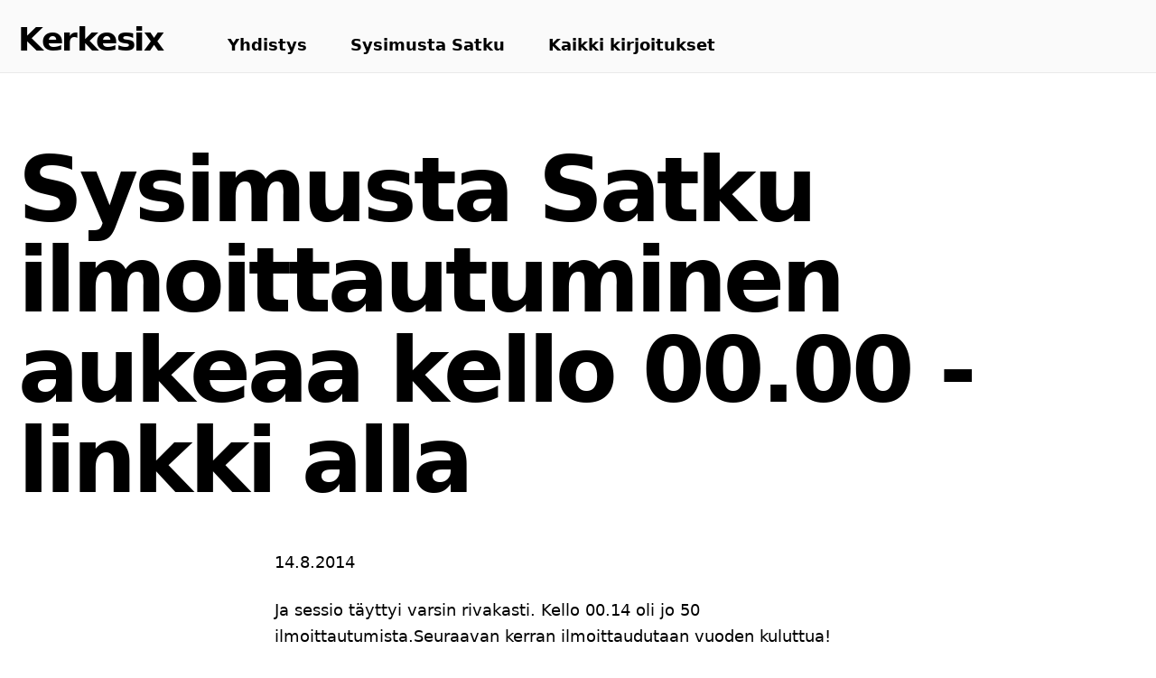

--- FILE ---
content_type: text/html; charset=utf-8
request_url: https://kerkesix.fi/sysimusta-satku-ilmoittautuminen-aukeaa-kello-00.00---linkki-alla/
body_size: 1306
content:
<!DOCTYPE html><html lang="fi"><head><meta name="viewport" content="width=device-width"/><meta charSet="utf-8"/><link rel="apple-touch-icon" sizes="180x180" href="/favicon/apple-touch-icon.png"/><link rel="icon" type="image/png" sizes="32x32" href="/favicon/favicon-32x32.png"/><link rel="icon" type="image/png" sizes="16x16" href="/favicon/favicon-16x16.png"/><link rel="manifest" href="/favicon/site.webmanifest"/><link rel="shortcut icon" href="/favicon/favicon.ico"/><meta name="msapplication-TileColor" content="#000000"/><meta name="theme-color" content="#000"/><link rel="alternate" type="application/rss+xml" href="/feed.xml"/><meta name="description" content="Hyvän mielen asialla jo vuodesta 2003"/><meta property="og:image" content="/assets/feature/campfire.jpg"/><title>Sysimusta Satku ilmoittautuminen aukeaa kello 00.00 - linkki alla | Kerkesix ry</title><meta property="og:image" content="/assets/feature/campfire.jpg"/><meta name="next-head-count" content="14"/><link rel="preload" href="/_next/static/css/5d1b49dcd6d1985824ef.css" as="style"/><link rel="stylesheet" href="/_next/static/css/5d1b49dcd6d1985824ef.css" data-n-g=""/><link rel="preload" href="/_next/static/css/664925ba80d5a2b612c6.css" as="style"/><link rel="stylesheet" href="/_next/static/css/664925ba80d5a2b612c6.css" data-n-p=""/><noscript data-n-css=""></noscript><link rel="preload" href="/_next/static/chunks/main-594f4cc30d6d39aad1af.js" as="script"/><link rel="preload" href="/_next/static/chunks/webpack-50bee04d1dc61f8adf5b.js" as="script"/><link rel="preload" href="/_next/static/chunks/framework.9d524150d48315f49e80.js" as="script"/><link rel="preload" href="/_next/static/chunks/commons.fd8e9f8318ae8e34726a.js" as="script"/><link rel="preload" href="/_next/static/chunks/pages/_app-05da6baccd1cfeb014c0.js" as="script"/><link rel="preload" href="/_next/static/chunks/31838491667e62431c3c7df7170f3a7b22e449de.0847eff4cf215d6c0835.js" as="script"/><link rel="preload" href="/_next/static/chunks/fd73fa5fb9f73f18227a47c23a9002adcbd74f44.4e7641ea4afb53d16eb5.js" as="script"/><link rel="preload" href="/_next/static/chunks/pages/%5Bslug%5D-661260c52347f1e42a80.js" as="script"/></head><body><div id="__next"><main class="min-h-screen"><header class="pt-4 lg:pt-6 pb-1 lg:pb-2 mb-10 lg:mb-20 bg-accent-1 border-b border-accent-2"><div class="container mx-auto px-5"><nav class="flex flex-col lg:flex-row"><h2 class="mt-0 text-center lg:text-left text-2xl md:text-4xl font-bold tracking-tight md:tracking-tighter leading-tight"><a class="text-black" href="/">Kerkesix</a></h2><nav class="mt-2 lg:mt-0 lg:ml-12"><ul class="flex flex-col lg:flex-row items-center lg:items-end lg:h-9 text-lg font-semibold"><li class="my-1 lg:my-0 mx-4 lg:mx-6 "><a class="text-black" href="/kerkesix-ry/">Yhdistys</a></li><li class="my-1 lg:my-0 mx-4 lg:mx-6 "><a class="text-black" href="/sysimusta-satku/">Sysimusta Satku</a></li><li class="my-1 lg:my-0 mx-4 lg:mx-6 "><a class="text-black" href="/posts/">Kaikki kirjoitukset</a></li></ul></nav></nav></div></header><div class="container mx-auto px-5"><article class="mb-32"><h1 class="text-6xl  lg:text-8xl font-bold tracking-tighter leading-tight md:leading-none mb-8 lg:mb-12 text-center md:text-left">Sysimusta Satku ilmoittautuminen aukeaa kello 00.00 - linkki alla</h1><div class="max-w-2xl mx-auto"><div class="mb-6 text-lg"><time dateTime="2014-08-14">14.8.2014</time></div></div><div class="max-w-2xl mx-auto"><div class="markdown-styles_markdown__1x9gM"><p>Ja sessio täyttyi varsin rivakasti. Kello 00.14 oli jo 50
ilmoittautumista.Seuraavan kerran ilmoittaudutaan vuoden kuluttua!</p>
</div></div></article></div></main><footer class="bg-accent-1 border-t border-accent-2"><div class="container mx-auto px-5"><div class="py-28 flex flex-col lg:flex-row items-center"><h3 class="text-4xl lg:text-5xl font-bold tracking-tighter leading-tight text-center lg:text-left mb-10 lg:mb-0 lg:pr-4 lg:w-1/2">Hyvän mielen asialla jo vuodesta 2003</h3><div class="flex flex-col lg:flex-row justify-center items-center lg:pl-4 lg:w-1/2"><img src="/assets/logo/kerkesix-logo.jpg" width="400" alt="Kerkesix logo"/></div></div></div></footer></div><script id="__NEXT_DATA__" type="application/json">{"props":{"pageProps":{"post":{"title":"Sysimusta Satku ilmoittautuminen aukeaa kello 00.00 - linkki alla","date":"2014-08-14","slug":"sysimusta-satku-ilmoittautuminen-aukeaa-kello-00.00---linkki-alla","content":"\u003cp\u003eJa sessio täyttyi varsin rivakasti. Kello 00.14 oli jo 50\nilmoittautumista.Seuraavan kerran ilmoittaudutaan vuoden kuluttua!\u003c/p\u003e\n"}},"__N_SSG":true},"page":"/[slug]","query":{"slug":"sysimusta-satku-ilmoittautuminen-aukeaa-kello-00.00---linkki-alla"},"buildId":"gchG0awvq0BRDOdraNqKa","nextExport":false,"isFallback":false,"gsp":true}</script><script nomodule="" src="/_next/static/chunks/polyfills-5ba9c403cc30e4733b64.js"></script><script src="/_next/static/chunks/main-594f4cc30d6d39aad1af.js" async=""></script><script src="/_next/static/chunks/webpack-50bee04d1dc61f8adf5b.js" async=""></script><script src="/_next/static/chunks/framework.9d524150d48315f49e80.js" async=""></script><script src="/_next/static/chunks/commons.fd8e9f8318ae8e34726a.js" async=""></script><script src="/_next/static/chunks/pages/_app-05da6baccd1cfeb014c0.js" async=""></script><script src="/_next/static/chunks/31838491667e62431c3c7df7170f3a7b22e449de.0847eff4cf215d6c0835.js" async=""></script><script src="/_next/static/chunks/fd73fa5fb9f73f18227a47c23a9002adcbd74f44.4e7641ea4afb53d16eb5.js" async=""></script><script src="/_next/static/chunks/pages/%5Bslug%5D-661260c52347f1e42a80.js" async=""></script><script src="/_next/static/gchG0awvq0BRDOdraNqKa/_buildManifest.js" async=""></script><script src="/_next/static/gchG0awvq0BRDOdraNqKa/_ssgManifest.js" async=""></script></body></html>

--- FILE ---
content_type: text/css; charset=utf-8
request_url: https://kerkesix.fi/_next/static/css/5d1b49dcd6d1985824ef.css
body_size: 1870
content:
/*! tailwindcss v2.0.3 | MIT License | https://tailwindcss.com */

/*! modern-normalize v1.0.0 | MIT License | https://github.com/sindresorhus/modern-normalize */:root{-moz-tab-size:4;-o-tab-size:4;tab-size:4}html{line-height:1.15;-webkit-text-size-adjust:100%}body{margin:0;font-family:system-ui,-apple-system,Segoe UI,Roboto,Helvetica,Arial,sans-serif,Apple Color Emoji,Segoe UI Emoji}hr{height:0;color:inherit}abbr[title]{-webkit-text-decoration:underline dotted;text-decoration:underline dotted}b,strong{font-weight:bolder}code,kbd,pre,samp{font-family:ui-monospace,SFMono-Regular,Consolas,Liberation Mono,Menlo,monospace;font-size:1em}small{font-size:80%}sub,sup{font-size:75%;line-height:0;position:relative;vertical-align:baseline}sub{bottom:-.25em}sup{top:-.5em}table{text-indent:0;border-color:inherit}button,input,optgroup,select,textarea{font-family:inherit;font-size:100%;line-height:1.15;margin:0}button,select{text-transform:none}[type=button],button{-webkit-appearance:button}legend{padding:0}progress{vertical-align:baseline}summary{display:list-item}blockquote,dd,dl,figure,h1,h2,h3,h4,h5,h6,hr,p,pre{margin:0}button{background-color:transparent;background-image:none}button:focus{outline:1px dotted;outline:5px auto -webkit-focus-ring-color}fieldset,ol,ul{margin:0;padding:0}ol,ul{list-style:none}html{font-family:ui-sans-serif,system-ui,-apple-system,BlinkMacSystemFont,Segoe UI,Roboto,Helvetica Neue,Arial,Noto Sans,sans-serif,Apple Color Emoji,Segoe UI Emoji,Segoe UI Symbol,Noto Color Emoji;line-height:1.5}body{font-family:inherit;line-height:inherit}*,:after,:before{box-sizing:border-box;border:0 solid #e5e7eb}hr{border-top-width:1px}img{border-style:solid}textarea{resize:vertical}input::-moz-placeholder,textarea::-moz-placeholder{opacity:1;color:#9ca3af}input:-ms-input-placeholder,textarea:-ms-input-placeholder{opacity:1;color:#9ca3af}input::placeholder,textarea::placeholder{opacity:1;color:#9ca3af}button{cursor:pointer}table{border-collapse:collapse}h1,h2,h3,h4,h5,h6{font-size:inherit;font-weight:inherit}a{color:inherit;text-decoration:inherit}button,input,optgroup,select,textarea{padding:0;line-height:inherit;color:inherit}code,kbd,pre,samp{font-family:ui-monospace,SFMono-Regular,Menlo,Monaco,Consolas,Liberation Mono,Courier New,monospace}audio,canvas,embed,iframe,img,object,svg,video{display:block;vertical-align:middle}img,video{max-width:100%;height:auto}h2,h3{font-size:1.875rem;line-height:2.25rem}h2,h3,h4{margin-bottom:.5rem;margin-top:.75rem}h4{font-size:1.5rem;line-height:2rem}h5{font-size:1.125rem;line-height:1.75rem;margin-bottom:.25rem;margin-top:.5rem}p{margin-top:.75rem;margin-bottom:.75rem}dl,ul{list-style-position:inside;list-style-type:none;margin-top:.25rem;margin-bottom:.5rem}dt{font-weight:600}dd{margin-bottom:.5rem;margin-left:1.5rem}a,a:hover{--tw-text-opacity:1;color:rgba(217,119,6,var(--tw-text-opacity))}a:hover{text-decoration:underline}blockquote{--tw-border-opacity:1;border-color:rgba(156,163,175,var(--tw-border-opacity));border-left-width:4px;margin-left:1.5rem;margin-right:1.5rem;margin-bottom:1rem;padding:.5rem;font-style:italic}.container{width:100%}@media (min-width:640px){.container{max-width:640px}}@media (min-width:768px){.container{max-width:768px}}@media (min-width:1024px){.container{max-width:1024px}}@media (min-width:1280px){.container{max-width:1280px}}@media (min-width:1536px){.container{max-width:1536px}}.bg-accent-1{--tw-bg-opacity:1;background-color:rgba(250,250,250,var(--tw-bg-opacity))}.border-accent-2{--tw-border-opacity:1;border-color:rgba(234,234,234,var(--tw-border-opacity))}.rounded{border-radius:.25rem}.rounded-full{border-radius:9999px}.border-t{border-top-width:1px}.border-b{border-bottom-width:1px}.block{display:block}.flex{display:flex}.table{display:table}.grid{display:grid}.hidden{display:none}.flex-col{flex-direction:column}.items-center{align-items:center}.justify-center{justify-content:center}.font-semibold{font-weight:600}.font-bold{font-weight:700}.h-12{height:3rem}.text-lg{font-size:1.125rem}.text-lg,.text-xl{line-height:1.75rem}.text-xl{font-size:1.25rem}.text-2xl{font-size:1.5rem;line-height:2rem}.text-3xl{font-size:1.875rem;line-height:2.25rem}.text-4xl{font-size:2.25rem;line-height:2.5rem}.text-5xl{font-size:2.5rem}.text-6xl{font-size:2.75rem}.leading-tight{line-height:1.2}.leading-snug{line-height:1.375}.leading-relaxed{line-height:1.625}.list-disc{list-style-type:disc}.my-0{margin-top:0;margin-bottom:0}.my-1{margin-top:.25rem;margin-bottom:.25rem}.my-4{margin-top:1rem;margin-bottom:1rem}.mx-4{margin-left:1rem;margin-right:1rem}.mx-auto{margin-left:auto;margin-right:auto}.mt-0{margin-top:0}.mb-0{margin-bottom:0}.mb-1{margin-bottom:.25rem}.mt-2{margin-top:.5rem}.mb-2{margin-bottom:.5rem}.mt-3{margin-top:.75rem}.mb-3{margin-bottom:.75rem}.mr-4{margin-right:1rem}.mb-4{margin-bottom:1rem}.mb-5{margin-bottom:1.25rem}.mb-6{margin-bottom:1.5rem}.mt-8{margin-top:2rem}.mb-8{margin-bottom:2rem}.mb-10{margin-bottom:2.5rem}.mb-12{margin-bottom:3rem}.mb-16{margin-bottom:4rem}.mb-20{margin-bottom:5rem}.mb-24{margin-bottom:6rem}.mt-28{margin-top:7rem}.mb-32{margin-bottom:8rem}.max-w-2xl{max-width:42rem}.min-h-screen{min-height:100vh}.object-contain{-o-object-fit:contain;object-fit:contain}.object-cover{-o-object-fit:cover;object-fit:cover}.px-5{padding-left:1.25rem;padding-right:1.25rem}.py-28{padding-top:7rem;padding-bottom:7rem}.pb-1{padding-bottom:.25rem}.pt-4{padding-top:1rem}.static{position:static}*{--tw-shadow:0 0 transparent}.shadow-sm{--tw-shadow:0 5px 10px rgba(0,0,0,0.12)}.hover\:shadow-md:hover,.shadow-sm{box-shadow:var(--tw-ring-offset-shadow,0 0 transparent),var(--tw-ring-shadow,0 0 transparent),var(--tw-shadow)}.hover\:shadow-md:hover{--tw-shadow:0 8px 30px rgba(0,0,0,0.12)}*{--tw-ring-inset:var(--tw-empty,/*!*/ /*!*/);--tw-ring-offset-width:0px;--tw-ring-offset-color:#fff;--tw-ring-color:rgba(59,130,246,0.5);--tw-ring-offset-shadow:0 0 transparent;--tw-ring-shadow:0 0 transparent}.text-center{text-align:center}.text-black{--tw-text-opacity:1;color:rgba(0,0,0,var(--tw-text-opacity))}.underline{text-decoration:underline}.tracking-tighter{letter-spacing:-.04em}.tracking-tight{letter-spacing:-.025em}.w-12{width:3rem}.w-full{width:100%}.gap-y-20{row-gap:5rem}.grid-cols-1{grid-template-columns:repeat(1,minmax(0,1fr))}.transition-shadow{transition-property:box-shadow;transition-timing-function:cubic-bezier(.4,0,.2,1);transition-duration:.15s}.duration-200{transition-duration:.2s}@-webkit-keyframes spin{to{transform:rotate(1turn)}}@keyframes spin{to{transform:rotate(1turn)}}@-webkit-keyframes ping{75%,to{transform:scale(2);opacity:0}}@keyframes ping{75%,to{transform:scale(2);opacity:0}}@-webkit-keyframes pulse{50%{opacity:.5}}@keyframes pulse{50%{opacity:.5}}@-webkit-keyframes bounce{0%,to{transform:translateY(-25%);-webkit-animation-timing-function:cubic-bezier(.8,0,1,1);animation-timing-function:cubic-bezier(.8,0,1,1)}50%{transform:none;-webkit-animation-timing-function:cubic-bezier(0,0,.2,1);animation-timing-function:cubic-bezier(0,0,.2,1)}}@keyframes bounce{0%,to{transform:translateY(-25%);-webkit-animation-timing-function:cubic-bezier(.8,0,1,1);animation-timing-function:cubic-bezier(.8,0,1,1)}50%{transform:none;-webkit-animation-timing-function:cubic-bezier(0,0,.2,1);animation-timing-function:cubic-bezier(0,0,.2,1)}}@media (min-width:640px){.sm\:mx-0{margin-left:0;margin-right:0}}@media (min-width:768px){.md\:block{display:block}.md\:grid{display:grid}.md\:hidden{display:none}.md\:flex-row{flex-direction:row}.md\:items-center{align-items:center}.md\:justify-between{justify-content:space-between}.md\:text-4xl{font-size:2.25rem;line-height:2.5rem}.md\:text-5xl{font-size:2.5rem}.md\:text-7xl{font-size:4.5rem}.md\:text-8xl{font-size:6.25rem}.md\:leading-none{line-height:1}.md\:mb-0{margin-bottom:0}.md\:mt-12{margin-top:3rem}.md\:mb-12{margin-bottom:3rem}.md\:mb-16{margin-bottom:4rem}.md\:mb-28{margin-bottom:7rem}.md\:text-left{text-align:left}.md\:tracking-tighter{letter-spacing:-.04em}.md\:gap-x-16{-moz-column-gap:4rem;column-gap:4rem}.md\:gap-y-32{row-gap:8rem}.md\:grid-cols-2{grid-template-columns:repeat(2,minmax(0,1fr))}}@media (min-width:1024px){.lg\:flex-row{flex-direction:row}.lg\:items-end{align-items:flex-end}.lg\:h-9{height:2.25rem}.lg\:text-5xl{font-size:2.5rem}.lg\:text-6xl{font-size:2.75rem}.lg\:text-7xl{font-size:4.5rem}.lg\:text-8xl{font-size:6.25rem}.lg\:my-0{margin-top:0;margin-bottom:0}.lg\:mx-6{margin-left:1.5rem;margin-right:1.5rem}.lg\:mt-0{margin-top:0}.lg\:mb-0{margin-bottom:0}.lg\:mb-12{margin-bottom:3rem}.lg\:ml-12{margin-left:3rem}.lg\:mb-20{margin-bottom:5rem}.lg\:pb-2{padding-bottom:.5rem}.lg\:pr-4{padding-right:1rem}.lg\:pl-4{padding-left:1rem}.lg\:pt-6{padding-top:1.5rem}.lg\:text-left{text-align:left}.lg\:w-1\/2{width:50%}.lg\:gap-x-8{-moz-column-gap:2rem;column-gap:2rem}.lg\:gap-x-32{-moz-column-gap:8rem;column-gap:8rem}}

--- FILE ---
content_type: text/css; charset=utf-8
request_url: https://kerkesix.fi/_next/static/css/664925ba80d5a2b612c6.css
body_size: -277
content:
.markdown-styles_markdown__1x9gM{font-size:1.125rem;line-height:1.75rem;line-height:1.625}.markdown-styles_markdown__1x9gM blockquote,.markdown-styles_markdown__1x9gM ol,.markdown-styles_markdown__1x9gM p,.markdown-styles_markdown__1x9gM ul{margin-top:1.5rem;margin-bottom:1.5rem}.markdown-styles_markdown__1x9gM ul{list-style-position:inside;list-style-type:disc;margin-top:.25rem;margin-bottom:.5rem}.markdown-styles_markdown__1x9gM h2{font-size:1.875rem;line-height:2.25rem;line-height:1.375;margin-bottom:1rem;margin-top:3rem}.markdown-styles_markdown__1x9gM h3{font-size:1.5rem;line-height:2rem;line-height:1.375;margin-bottom:1rem;margin-top:2rem}.markdown-styles_markdown__1x9gM a{--tw-text-opacity:1;color:rgba(217,119,6,var(--tw-text-opacity));text-decoration:underline}

--- FILE ---
content_type: text/javascript; charset=utf-8
request_url: https://kerkesix.fi/_next/static/chunks/pages/_app-05da6baccd1cfeb014c0.js
body_size: 3
content:
_N_E=(window.webpackJsonp_N_E=window.webpackJsonp_N_E||[]).push([[7],{0:function(e,t,r){r("GcxT"),e.exports=r("nOHt")},"1TCz":function(e,t,r){"use strict";function n(e,t,r){return t in e?Object.defineProperty(e,t,{value:r,enumerable:!0,configurable:!0,writable:!0}):e[t]=r,e}r.r(t),r.d(t,"default",(function(){return i}));var o=r("nKUr");r("iOjB");function c(e,t){var r=Object.keys(e);if(Object.getOwnPropertySymbols){var n=Object.getOwnPropertySymbols(e);t&&(n=n.filter((function(t){return Object.getOwnPropertyDescriptor(e,t).enumerable}))),r.push.apply(r,n)}return r}function i(e){var t=e.Component,r=e.pageProps;return Object(o.jsx)(t,function(e){for(var t=1;t<arguments.length;t++){var r=null!=arguments[t]?arguments[t]:{};t%2?c(Object(r),!0).forEach((function(t){n(e,t,r[t])})):Object.getOwnPropertyDescriptors?Object.defineProperties(e,Object.getOwnPropertyDescriptors(r)):c(Object(r)).forEach((function(t){Object.defineProperty(e,t,Object.getOwnPropertyDescriptor(r,t))}))}return e}({},r))}},GcxT:function(e,t,r){(window.__NEXT_P=window.__NEXT_P||[]).push(["/_app",function(){return r("1TCz")}])},iOjB:function(e,t,r){}},[[0,0,2,1]]]);

--- FILE ---
content_type: text/javascript; charset=utf-8
request_url: https://kerkesix.fi/_next/static/chunks/pages/sysimusta-satku-8e3fc581c79866b19722.js
body_size: 1715
content:
_N_E=(window.webpackJsonp_N_E=window.webpackJsonp_N_E||[]).push([[15],{DGTa:function(a,t,e){"use strict";e.d(t,"a",(function(){return s}));var i=e("nKUr");function s(a){var t=a.children;return Object(i.jsx)("h1",{className:"text-6xl  lg:text-8xl font-bold tracking-tighter leading-tight md:leading-none mb-8 lg:mb-12 text-center md:text-left",children:t})}},SQ8s:function(a,t,e){"use strict";e.d(t,"a",(function(){return j}));var i=e("nKUr"),s=e("vUxr"),n=e("ZHh6"),l=e("CafY"),r=e("g4pe"),u=e.n(r),o=e("zK7a"),c=e("DGTa"),j=function(a){var t=a.title,e=a.coverImage,r=a.children;return Object(i.jsxs)(l.a,{children:[Object(i.jsx)(n.a,{}),Object(i.jsx)(s.a,{children:Object(i.jsxs)("article",{className:"mb-32",children:[Object(i.jsx)(k,{title:t,coverImage:e}),Object(i.jsx)(m,{children:r})]})})]})},k=function(a){var t=a.title,e=a.coverImage;return Object(i.jsxs)(i.Fragment,{children:[Object(i.jsxs)(u.a,{children:[Object(i.jsxs)("title",{children:[t," | Kerkesix ry"]}),Object(i.jsx)("meta",{property:"og:image",content:null!==e&&void 0!==e?e:"/assets/feature/campfire.jpg"})]}),Object(i.jsx)(c.a,{children:t}),!!e&&Object(i.jsx)("div",{className:"mb-8 md:mb-12 sm:mx-0",children:Object(i.jsx)(o.a,{title:t,src:e,height:620,width:1240})})]})},m=function(a){var t=a.children;return Object(i.jsx)("div",{className:"max-w-2xl mx-auto",children:t})}},Xvoz:function(a,t,e){"use strict";e.r(t),e.d(t,"default",(function(){return r}));var i=e("nKUr"),s=e("YFqc"),n=e.n(s),l=e("SQ8s");function r(){return Object(i.jsxs)(l.a,{title:"Sysimusta Satku",coverImage:"/assets/feature/sysimusta-satku.jpg",children:[Object(i.jsx)("p",{children:"Sysimusta Satku on reipashenkinen k\xe4velymaaottelu omaa pahaa mielt\xe4 vastaan, jossa jokaisella on mahdollisuus voittaa itsens\xe4. Tarkoituksena on kulkea jalan 100 km:n matka vuorokauden aikana ohjeistettua reitti\xe4 pitkin. Satku on parhaimmillaan matkantekoa hyv\xe4ss\xe4 seurassa."}),Object(i.jsxs)("p",{children:["Sysimusta Satku j\xe4rjestet\xe4\xe4n vuosittain lokakuun lopulla. Seuraava Sysimusta Satku XVI k\xe4vell\xe4\xe4n 4.-5.11.2017. Ilmoittautuminen aukeaa 15.8.2017 kello 00.00 osoitteessa"," ",Object(i.jsx)("a",{href:"https://ilmo.kerkesix.fi/satkuxvi",children:"ilmo.kerkesix.fi/satkuxvi"})]}),Object(i.jsx)("p",{children:"Tapahtuma on huollettu ja tarkemmat huolto-ohjeet osallistuja saa ilmoittautumisen j\xe4lkeen. Huolto perustuu huoltopisteisiin, joita on matkan varrella 10 - 15 km v\xe4lein. Kannattaa kuitenkin varautua kuljettamaan tarpeelliseksi katsomiansa varusteita, juomaa ja ravintoa repussa huoltopisteiden v\xe4lill\xe4."}),Object(i.jsx)("img",{className:"my-4 rounded",src:"/assets/sysimusta-satku/satkuVI1.jpg"}),Object(i.jsx)("p",{children:"Sysimustan Satkun reitti on rengasreitti, joten aloitus ja lopetus ovat samassa paikassa Espoon Kivenlahdessa. Reitti\xe4 ei ole merkitty maastoon, vaan k\xe4velij\xe4t saavat kartan ja kirjallisen reittiohjeen, joiden avulla l\xf6yt\xe4\xe4 perille. Pysy\xe4kseen reitill\xe4 ei osallistujan tarvitse olla suunnistaja, mutta perustaito kartanluvusta on hallittava. Tapahtumaan osallistuminen edellytt\xe4\xe4 siis kyky\xe4 kulkea peruskartan avulla tieuria pitkin. Reitist\xe4 saa toki neuvoja matkan varrella olevilta huoltopisteilt\xe4. Reitin pohja on\xa0suurimmaksi osaksi kestop\xe4\xe4llystetty\xe4 tiet\xe4, joka ei ole jalkojen kannalta pehmein vaihtoehto. Toisaalta ei Sysimustan Satkun ole tarkoituskaan olla helppoa."}),Object(i.jsx)("p",{children:"Sysimusta Satku on mielenkiintoinen kokemus, jonka l\xe4p\xe4isy riippuu monista tekij\xf6ist\xe4. Ei riit\xe4, ett\xe4 on rautaisen kovassa kunnossa, sill\xe4 esimerkiksi pieni hiertym\xe4 saattaa kumuloida vaikutuksensa matkan aikana ja matka voi keskeyty\xe4 vaikka voimaa olisikin viel\xe4 jatkaa. Toisaalta l\xe4p\xe4isyyn ei tarvita huippu-urheilijan kuntoa, sill\xe4 24 tuntia on riitt\xe4v\xe4 aika kulkea 100 km:n matka my\xf6s rauhallisesti. Sopiva vauhti ja itsest\xe4\xe4n ja kavereista huolehtiminen matkan aikana antaa hyv\xe4n tuloksen."}),Object(i.jsx)("img",{className:"my-4 rounded",src:"/assets/sysimusta-satku/satkuVII1.jpg"}),Object(i.jsx)("p",{children:"Rationaalisesti ajatellen Sysimusta Satku on pahimman luokan ajantuhlausta, jossa ei ole pienint\xe4k\xe4\xe4n j\xe4rjen hivent\xe4. Kuitenkin jokin saa ihmiset palaamaan yh\xe4 uudestaan samalle uralle tutustumaan omiin rajoihinsa."}),Object(i.jsx)("h4",{children:"Lis\xe4\xe4 artikkeleita aiheesta:"}),Object(i.jsxs)("ul",{children:[Object(i.jsx)("li",{children:Object(i.jsx)(n.a,{href:"/sysimusta-satku-ohje",children:"Ohjeita Sysimustalle Satkulle aikovalle"})}),Object(i.jsx)("li",{children:Object(i.jsx)(n.a,{href:"/sysimusta-satku-varustelistaesimerkki",children:"Varustelistaesimerkki"})}),Object(i.jsx)("li",{children:Object(i.jsx)(n.a,{href:"/kokemuksia-ja-vinkkeja-sysimustalta-satkulta",children:"Kokemuksia ja vinkkej\xe4 aiemmilta k\xe4velij\xf6ilt\xe4"})}),Object(i.jsx)("li",{children:Object(i.jsx)(n.a,{href:"/satku-suomi-sanakirja",children:"Satku-Suomi -sanakirja"})})]})]})}},ZHh6:function(a,t,e){"use strict";e.d(t,"a",(function(){return u}));var i=e("nKUr"),s=e("YFqc"),n=e.n(s),l=e("vUxr"),r=e("MbLX");function u(){return Object(i.jsx)("header",{className:"pt-4 lg:pt-6 pb-1 lg:pb-2 mb-10 lg:mb-20 bg-accent-1 border-b border-accent-2",children:Object(i.jsx)(l.a,{children:Object(i.jsxs)("nav",{className:"flex flex-col lg:flex-row",children:[Object(i.jsx)("h2",{className:"mt-0 text-center lg:text-left text-2xl md:text-4xl font-bold tracking-tight md:tracking-tighter leading-tight",children:Object(i.jsx)(n.a,{href:"/",children:Object(i.jsx)("a",{className:"text-black",children:"Kerkesix"})})}),Object(i.jsx)(r.a,{})]})})})}},reDn:function(a,t,e){(window.__NEXT_P=window.__NEXT_P||[]).push(["/sysimusta-satku",function(){return e("Xvoz")}])},zK7a:function(a,t,e){"use strict";e.d(t,"a",(function(){return l}));var i=e("nKUr"),s=e("YFqc"),n=e.n(s);function l(a){var t=a.title,e=a.src,s=a.slug,l=Object(i.jsx)("div",{children:Object(i.jsx)("img",{src:e,alt:"Kuvituskuva kirjoitukselle ".concat(t),className:"object-cover w-full"})});return Object(i.jsx)("div",{className:"sm:mx-0",children:s?Object(i.jsx)(n.a,{as:"/".concat(s),href:"/[slug]",children:Object(i.jsx)("a",{"aria-label":t,children:l})}):l})}}},[["reDn",0,2,1,3]]]);

--- FILE ---
content_type: text/javascript; charset=utf-8
request_url: https://kerkesix.fi/_next/static/chunks/pages/index-dceeac70e74c0ab83326.js
body_size: 597
content:
_N_E=(window.webpackJsonp_N_E=window.webpackJsonp_N_E||[]).push([[9],{RNiq:function(e,t,c){"use strict";c.r(t),c.d(t,"__N_SSG",(function(){return O})),c.d(t,"default",(function(){return v}));var s=c("nKUr"),a=c("vUxr"),l=c("YFqc"),i=c.n(l),r=c("i2FJ"),n=c("p9OW"),d=c("zK7a");function j(e){var t=e.title,c=e.coverImage,a=e.date,l=e.excerpt,j=e.author,x=e.slug;return Object(s.jsxs)("div",{children:[Object(s.jsx)("div",{className:"mb-5",children:Object(s.jsx)(d.a,{slug:x,title:t,src:null!==c&&void 0!==c?c:"/assets/feature/campfire.jpg",height:278,width:556})}),Object(s.jsx)("h3",{className:"text-3xl text-black mb-3 leading-snug",children:Object(s.jsx)(i.a,{as:"/".concat(x),href:"/[slug]",children:Object(s.jsx)("a",{className:"text-black",children:t})})}),Object(s.jsx)("div",{className:"text-lg mb-4",children:Object(s.jsx)(n.a,{dateString:a})}),Object(s.jsx)("p",{className:"text-lg leading-relaxed mb-4",children:l}),Object(s.jsx)(r.a,{name:null===j||void 0===j?void 0:j.name})]})}function x(e){var t=e.posts;return!!t&&Object(s.jsxs)("section",{children:[Object(s.jsx)("h2",{className:"mb-8 text-6xl md:text-7xl font-bold tracking-tighter leading-tight",children:"Lis\xe4\xe4 tarinaa"}),Object(s.jsx)("div",{className:"grid grid-cols-1 md:grid-cols-2 md:gap-x-16 lg:gap-x-32 gap-y-20 md:gap-y-32 mb-12",children:t.map((function(e){return Object(s.jsx)(j,{title:e.title,coverImage:e.coverImage,date:e.date,author:e.author,slug:e.slug,excerpt:e.excerpt},e.slug)}))}),Object(s.jsx)("div",{className:"mb-10 text-xl text-center md:text-left",children:Object(s.jsx)(i.a,{href:"/posts",children:"Kaikki kirjoitukset..."})})]})}function m(e){var t=e.title,c=e.coverImage,a=e.date,l=e.excerpt,r=e.slug;return Object(s.jsxs)("section",{children:[Object(s.jsx)("div",{className:"mb-8 md:mb-16",children:Object(s.jsx)(d.a,{title:t,src:null!==c&&void 0!==c?c:"/assets/feature/campfire.jpg",slug:r,height:620,width:1240})}),Object(s.jsxs)("div",{className:"md:grid md:grid-cols-2 md:gap-x-16 lg:gap-x-8 mb-20 md:mb-28",children:[Object(s.jsxs)("div",{children:[Object(s.jsx)("h3",{className:"mb-4 text-4xl lg:text-6xl leading-tight",children:Object(s.jsx)(i.a,{as:"/".concat(r),href:"/[slug]",children:Object(s.jsx)("a",{className:"text-black",children:t})})}),Object(s.jsx)("div",{className:"mb-4 md:mb-0 text-lg",children:Object(s.jsx)(n.a,{dateString:a})})]}),Object(s.jsx)("div",{children:Object(s.jsx)("p",{className:"text-lg leading-relaxed mb-4",children:l})})]})]})}var b=c("MbLX");function h(){return Object(s.jsxs)("section",{className:"flex flex-col md:flex-row md:items-center md:justify-between mt-8 md:mt-12 mb-16 md:mb-12",children:[Object(s.jsxs)("div",{children:[Object(s.jsx)("h1",{className:"text-center md:text-left text-6xl md:text-8xl font-bold tracking-tighter leading-tight mb-0",children:Object(s.jsx)(i.a,{href:"/",children:Object(s.jsx)("a",{className:"text-black",children:"Kerkesix"})})}),Object(s.jsx)("h4",{className:"text-center md:text-left text-lg my-0",children:"Hyv\xe4n mielen asialla jo vuodesta 2003"})]}),Object(s.jsx)(b.a,{})]})}var g=c("CafY"),o=c("g4pe"),u=c.n(o),O=!0;function v(e){var t=e.allPosts,c=t[0],l=t.slice(1,3);return Object(s.jsx)(s.Fragment,{children:Object(s.jsxs)(g.a,{children:[Object(s.jsx)(u.a,{children:Object(s.jsx)("title",{children:"Kerkesix ry - Hyv\xe4n mielen asialla jo vuodesta 2003"})}),Object(s.jsxs)(a.a,{children:[Object(s.jsx)(h,{}),c&&Object(s.jsx)(m,{title:c.title,coverImage:c.coverImage,date:c.date,author:c.author,slug:c.slug,excerpt:c.excerpt}),l.length>0&&Object(s.jsx)(x,{posts:l})]})]})})}},vlRD:function(e,t,c){(window.__NEXT_P=window.__NEXT_P||[]).push(["/",function(){return c("RNiq")}])}},[["vlRD",0,2,1,3,4]]]);

--- FILE ---
content_type: text/javascript; charset=utf-8
request_url: https://kerkesix.fi/_next/static/gchG0awvq0BRDOdraNqKa/_buildManifest.js
body_size: 150
content:
self.__BUILD_MANIFEST = (function(a,b){return {__rewrites:[],"/":[a,b,"static\u002Fchunks\u002Fpages\u002Findex-dceeac70e74c0ab83326.js"],"/_error":["static\u002Fchunks\u002Fpages\u002F_error-076c0de288ea77af7889.js"],"/kerkesix-ry":[a,"static\u002Fchunks\u002Fpages\u002Fkerkesix-ry-e887e1892977ed38941f.js"],"/kokemuksia-ja-vinkkeja-sysimustalta-satkulta":[a,"static\u002Fchunks\u002Fpages\u002Fkokemuksia-ja-vinkkeja-sysimustalta-satkulta-5eaa26c630b5aa244038.js"],"/posts":[a,"static\u002Fchunks\u002Fpages\u002Fposts-3d39ceab2cd0aa33547c.js"],"/satku-suomi-sanakirja":[a,"static\u002Fchunks\u002Fpages\u002Fsatku-suomi-sanakirja-f5d133e7861fab2c44c8.js"],"/satkujalat":[a,"static\u002Fchunks\u002Fpages\u002Fsatkujalat-1ea8f9800bc0962aabe8.js"],"/sysimusta-satku":[a,"static\u002Fchunks\u002Fpages\u002Fsysimusta-satku-8e3fc581c79866b19722.js"],"/sysimusta-satku-ohje":[a,"static\u002Fchunks\u002Fpages\u002Fsysimusta-satku-ohje-9d2d18abedf91f643c6f.js"],"/sysimusta-satku-varustelistaesimerkki":[a,"static\u002Fchunks\u002Fpages\u002Fsysimusta-satku-varustelistaesimerkki-f9e6b8b5a6b6ea16c043.js"],"/yhdistyksen-logo":[a,"static\u002Fchunks\u002Fpages\u002Fyhdistyksen-logo-9aba480d8a7b291558ce.js"],"/[slug]":[a,b,"static\u002Fcss\u002F664925ba80d5a2b612c6.css","static\u002Fchunks\u002Fpages\u002F[slug]-661260c52347f1e42a80.js"],sortedPages:["\u002F","\u002F_app","\u002F_error","\u002Fkerkesix-ry","\u002Fkokemuksia-ja-vinkkeja-sysimustalta-satkulta","\u002Fposts","\u002Fsatku-suomi-sanakirja","\u002Fsatkujalat","\u002Fsysimusta-satku","\u002Fsysimusta-satku-ohje","\u002Fsysimusta-satku-varustelistaesimerkki","\u002Fyhdistyksen-logo","\u002F[slug]"]}}("static\u002Fchunks\u002F31838491667e62431c3c7df7170f3a7b22e449de.0847eff4cf215d6c0835.js","static\u002Fchunks\u002Ffd73fa5fb9f73f18227a47c23a9002adcbd74f44.4e7641ea4afb53d16eb5.js"));self.__BUILD_MANIFEST_CB && self.__BUILD_MANIFEST_CB()

--- FILE ---
content_type: text/javascript; charset=utf-8
request_url: https://kerkesix.fi/_next/static/chunks/pages/%5Bslug%5D-661260c52347f1e42a80.js
body_size: 1420
content:
_N_E=(window.webpackJsonp_N_E=window.webpackJsonp_N_E||[]).push([[6],{"/a9y":function(e,t,n){"use strict";var r=n("lwsE"),a=n("W8MJ"),c=n("7W2i"),i=n("a1gu"),l=n("Nsbk");function s(e){var t=function(){if("undefined"===typeof Reflect||!Reflect.construct)return!1;if(Reflect.construct.sham)return!1;if("function"===typeof Proxy)return!0;try{return Date.prototype.toString.call(Reflect.construct(Date,[],(function(){}))),!0}catch(e){return!1}}();return function(){var n,r=l(e);if(t){var a=l(this).constructor;n=Reflect.construct(r,arguments,a)}else n=r.apply(this,arguments);return i(this,n)}}var o=n("TqRt");t.__esModule=!0,t.default=void 0;var d=o(n("q1tI")),u=o(n("8Kt/")),m={400:"Bad Request",404:"This page could not be found",405:"Method Not Allowed",500:"Internal Server Error"};function x(e){var t=e.res,n=e.err;return{statusCode:t&&t.statusCode?t.statusCode:n?n.statusCode:404}}var f=function(e){c(n,e);var t=s(n);function n(){return r(this,n),t.apply(this,arguments)}return a(n,[{key:"render",value:function(){var e=this.props.statusCode,t=this.props.title||m[e]||"An unexpected error has occurred";return d.default.createElement("div",{style:h.error},d.default.createElement(u.default,null,d.default.createElement("title",null,e,": ",t)),d.default.createElement("div",null,d.default.createElement("style",{dangerouslySetInnerHTML:{__html:"body { margin: 0 }"}}),e?d.default.createElement("h1",{style:h.h1},e):null,d.default.createElement("div",{style:h.desc},d.default.createElement("h2",{style:h.h2},t,"."))))}}]),n}(d.default.Component);t.default=f,f.displayName="ErrorPage",f.getInitialProps=x,f.origGetInitialProps=x;var h={error:{color:"#000",background:"#fff",fontFamily:'-apple-system, BlinkMacSystemFont, Roboto, "Segoe UI", "Fira Sans", Avenir, "Helvetica Neue", "Lucida Grande", sans-serif',height:"100vh",textAlign:"center",display:"flex",flexDirection:"column",alignItems:"center",justifyContent:"center"},desc:{display:"inline-block",textAlign:"left",lineHeight:"49px",height:"49px",verticalAlign:"middle"},h1:{display:"inline-block",borderRight:"1px solid rgba(0, 0, 0,.3)",margin:0,marginRight:"20px",padding:"10px 23px 10px 0",fontSize:"24px",fontWeight:500,verticalAlign:"top"},h2:{fontSize:"14px",fontWeight:"normal",lineHeight:"inherit",margin:0,padding:0}}},DGTa:function(e,t,n){"use strict";n.d(t,"a",(function(){return a}));var r=n("nKUr");function a(e){var t=e.children;return Object(r.jsx)("h1",{className:"text-6xl  lg:text-8xl font-bold tracking-tighter leading-tight md:leading-none mb-8 lg:mb-12 text-center md:text-left",children:t})}},Fz11:function(e,t,n){(window.__NEXT_P=window.__NEXT_P||[]).push(["/[slug]",function(){return n("Ritt")}])},Ritt:function(e,t,n){"use strict";n.r(t),n.d(t,"__N_SSG",(function(){return v})),n.d(t,"default",(function(){return O}));var r=n("nKUr"),a=n("eomm"),c=n.n(a),i=n("vUxr"),l=n("qtBi"),s=n.n(l);function o(e){var t=e.content;return Object(r.jsx)("div",{className:"max-w-2xl mx-auto",children:Object(r.jsx)("div",{className:s.a.markdown,dangerouslySetInnerHTML:{__html:t}})})}function d(e){var t=e.imgs;return!(!t||!t.length)&&Object(r.jsx)("div",{className:"max-w-2xl mx-auto",children:t.map((function(e,t){return Object(r.jsx)("div",{className:"mb-2",children:Object(r.jsx)("img",{src:e.img,className:"object-contain"})},t)}))})}var u=n("ZHh6"),m=n("i2FJ"),x=n("p9OW"),f=n("zK7a"),h=n("DGTa");function j(e){var t=e.title,n=e.coverImage,a=e.date,c=e.author;return Object(r.jsxs)(r.Fragment,{children:[Object(r.jsx)(h.a,{children:t}),!!c&&Object(r.jsx)("div",{className:"hidden md:block md:mb-12",children:Object(r.jsx)(m.a,{name:c})}),!!n&&Object(r.jsx)("div",{className:"mb-8 md:mb-16 sm:mx-0",children:Object(r.jsx)(f.a,{title:t,src:n})}),Object(r.jsxs)("div",{className:"max-w-2xl mx-auto",children:[!!c&&Object(r.jsx)("div",{className:"block md:hidden mb-6",children:Object(r.jsx)(m.a,{name:c})}),Object(r.jsx)("div",{className:"mb-6 text-lg",children:Object(r.jsx)(x.a,{dateString:a})})]})]})}var b=n("CafY"),g=n("g4pe"),p=n.n(g),v=!0;function O(e){var t,n,a=e.post;return null!==a&&void 0!==a&&a.slug?Object(r.jsxs)(b.a,{children:[Object(r.jsx)(u.a,{}),Object(r.jsx)(i.a,{children:Object(r.jsxs)("article",{className:"mb-32",children:[Object(r.jsxs)(p.a,{children:[Object(r.jsxs)("title",{children:[a.title," | Kerkesix ry"]}),Object(r.jsx)("meta",{property:"og:image",content:null!==(t=null===(n=a.ogImage)||void 0===n?void 0:n.url)&&void 0!==t?t:"/assets/feature/campfire.jpg"})]}),Object(r.jsx)(j,{title:a.title,coverImage:a.coverImage,date:a.date,author:a.author}),Object(r.jsx)(o,{content:a.content}),Object(r.jsx)(d,{imgs:a.gallery})]})})]}):Object(r.jsx)(c.a,{statusCode:404})}},ZHh6:function(e,t,n){"use strict";n.d(t,"a",(function(){return s}));var r=n("nKUr"),a=n("YFqc"),c=n.n(a),i=n("vUxr"),l=n("MbLX");function s(){return Object(r.jsx)("header",{className:"pt-4 lg:pt-6 pb-1 lg:pb-2 mb-10 lg:mb-20 bg-accent-1 border-b border-accent-2",children:Object(r.jsx)(i.a,{children:Object(r.jsxs)("nav",{className:"flex flex-col lg:flex-row",children:[Object(r.jsx)("h2",{className:"mt-0 text-center lg:text-left text-2xl md:text-4xl font-bold tracking-tight md:tracking-tighter leading-tight",children:Object(r.jsx)(c.a,{href:"/",children:Object(r.jsx)("a",{className:"text-black",children:"Kerkesix"})})}),Object(r.jsx)(l.a,{})]})})})}},eomm:function(e,t,n){e.exports=n("/a9y")},qtBi:function(e,t,n){e.exports={markdown:"markdown-styles_markdown__1x9gM"}}},[["Fz11",0,2,1,3,4]]]);

--- FILE ---
content_type: text/javascript; charset=utf-8
request_url: https://kerkesix.fi/_next/static/chunks/31838491667e62431c3c7df7170f3a7b22e449de.0847eff4cf215d6c0835.js
body_size: 3219
content:
(window.webpackJsonp_N_E=window.webpackJsonp_N_E||[]).push([[3],{"/0+H":function(e,t,n){"use strict";t.__esModule=!0,t.isInAmpMode=c,t.useAmp=function(){return c(a.default.useContext(o.AmpStateContext))};var r,a=(r=n("q1tI"))&&r.__esModule?r:{default:r},o=n("lwAK");function c(){var e=arguments.length>0&&void 0!==arguments[0]?arguments[0]:{},t=e.ampFirst,n=void 0!==t&&t,r=e.hybrid,a=void 0!==r&&r,o=e.hasQuery,c=void 0!==o&&o;return n||a&&c}},"20a2":function(e,t,n){e.exports=n("nOHt")},"8Kt/":function(e,t,n){"use strict";n("lSNA");t.__esModule=!0,t.defaultHead=l,t.default=void 0;var r,a=function(e){if(e&&e.__esModule)return e;if(null===e||"object"!==typeof e&&"function"!==typeof e)return{default:e};var t=u();if(t&&t.has(e))return t.get(e);var n={},r=Object.defineProperty&&Object.getOwnPropertyDescriptor;for(var a in e)if(Object.prototype.hasOwnProperty.call(e,a)){var o=r?Object.getOwnPropertyDescriptor(e,a):null;o&&(o.get||o.set)?Object.defineProperty(n,a,o):n[a]=e[a]}n.default=e,t&&t.set(e,n);return n}(n("q1tI")),o=(r=n("Xuae"))&&r.__esModule?r:{default:r},c=n("lwAK"),i=n("FYa8"),s=n("/0+H");function u(){if("function"!==typeof WeakMap)return null;var e=new WeakMap;return u=function(){return e},e}function l(){var e=arguments.length>0&&void 0!==arguments[0]&&arguments[0],t=[a.default.createElement("meta",{charSet:"utf-8"})];return e||t.push(a.default.createElement("meta",{name:"viewport",content:"width=device-width"})),t}function f(e,t){return"string"===typeof t||"number"===typeof t?e:t.type===a.default.Fragment?e.concat(a.default.Children.toArray(t.props.children).reduce((function(e,t){return"string"===typeof t||"number"===typeof t?e:e.concat(t)}),[])):e.concat(t)}var d=["name","httpEquiv","charSet","itemProp"];function p(e,t){return e.reduce((function(e,t){var n=a.default.Children.toArray(t.props.children);return e.concat(n)}),[]).reduce(f,[]).reverse().concat(l(t.inAmpMode)).filter(function(){var e=new Set,t=new Set,n=new Set,r={};return function(a){var o=!0,c=!1;if(a.key&&"number"!==typeof a.key&&a.key.indexOf("$")>0){c=!0;var i=a.key.slice(a.key.indexOf("$")+1);e.has(i)?o=!1:e.add(i)}switch(a.type){case"title":case"base":t.has(a.type)?o=!1:t.add(a.type);break;case"meta":for(var s=0,u=d.length;s<u;s++){var l=d[s];if(a.props.hasOwnProperty(l))if("charSet"===l)n.has(l)?o=!1:n.add(l);else{var f=a.props[l],p=r[l]||new Set;"name"===l&&c||!p.has(f)?(p.add(f),r[l]=p):o=!1}}}return o}}()).reverse().map((function(e,t){var n=e.key||t;return a.default.cloneElement(e,{key:n})}))}function h(e){var t=e.children,n=(0,a.useContext)(c.AmpStateContext),r=(0,a.useContext)(i.HeadManagerContext);return a.default.createElement(o.default,{reduceComponentsToState:p,headManager:r,inAmpMode:(0,s.isInAmpMode)(n)},t)}h.rewind=function(){};var m=h;t.default=m},Bnag:function(e,t){e.exports=function(){throw new TypeError("Invalid attempt to spread non-iterable instance.\nIn order to be iterable, non-array objects must have a [Symbol.iterator]() method.")}},CafY:function(e,t,n){"use strict";n.d(t,"a",(function(){return u}));var r=n("nKUr"),a=n("vUxr");function o(){return Object(r.jsx)("footer",{className:"bg-accent-1 border-t border-accent-2",children:Object(r.jsx)(a.a,{children:Object(r.jsxs)("div",{className:"py-28 flex flex-col lg:flex-row items-center",children:[Object(r.jsx)("h3",{className:"text-4xl lg:text-5xl font-bold tracking-tighter leading-tight text-center lg:text-left mb-10 lg:mb-0 lg:pr-4 lg:w-1/2",children:"Hyv\xe4n mielen asialla jo vuodesta 2003"}),Object(r.jsx)("div",{className:"flex flex-col lg:flex-row justify-center items-center lg:pl-4 lg:w-1/2",children:Object(r.jsx)("img",{src:"/assets/logo/kerkesix-logo.jpg",width:400,alt:"Kerkesix logo"})})]})})})}var c=n("g4pe"),i=n.n(c);function s(){return Object(r.jsxs)(i.a,{children:[Object(r.jsx)("link",{rel:"apple-touch-icon",sizes:"180x180",href:"/favicon/apple-touch-icon.png"}),Object(r.jsx)("link",{rel:"icon",type:"image/png",sizes:"32x32",href:"/favicon/favicon-32x32.png"}),Object(r.jsx)("link",{rel:"icon",type:"image/png",sizes:"16x16",href:"/favicon/favicon-16x16.png"}),Object(r.jsx)("link",{rel:"manifest",href:"/favicon/site.webmanifest"}),Object(r.jsx)("link",{rel:"shortcut icon",href:"/favicon/favicon.ico"}),Object(r.jsx)("meta",{name:"msapplication-TileColor",content:"#000000"}),Object(r.jsx)("meta",{name:"theme-color",content:"#000"}),Object(r.jsx)("link",{rel:"alternate",type:"application/rss+xml",href:"/feed.xml"}),Object(r.jsx)("meta",{name:"description",content:"Hyv\xe4n mielen asialla jo vuodesta 2003"}),Object(r.jsx)("meta",{property:"og:image",content:"/assets/feature/campfire.jpg"})]})}function u(e){var t=e.children;return Object(r.jsxs)(r.Fragment,{children:[Object(r.jsx)(s,{}),Object(r.jsx)("main",{className:"min-h-screen",children:t}),Object(r.jsx)(o,{})]})}},EbDI:function(e,t){e.exports=function(e){if("undefined"!==typeof Symbol&&Symbol.iterator in Object(e))return Array.from(e)}},Ijbi:function(e,t,n){var r=n("WkPL");e.exports=function(e){if(Array.isArray(e))return r(e)}},MbLX:function(e,t,n){"use strict";n.d(t,"a",(function(){return i}));var r=n("nKUr"),a=n("YFqc"),o=n.n(a),c=n("20a2");function i(){var e=Object(c.useRouter)(),t=[s("/kerkesix-ry","Yhdistys"),s("/sysimusta-satku","Sysimusta Satku"),s("/posts","Kaikki kirjoitukset")];return Object(r.jsx)("nav",{className:"mt-2 lg:mt-0 lg:ml-12",children:Object(r.jsx)("ul",{className:"flex flex-col lg:flex-row items-center lg:items-end lg:h-9 text-lg font-semibold",children:t.map((function(t){var n=e.pathname===t.href;return Object(r.jsx)("li",{className:"my-1 lg:my-0 mx-4 lg:mx-6 ".concat(n?"underline font-bold":""),children:Object(r.jsx)(o.a,{href:t.href,children:Object(r.jsx)("a",{className:"text-black",children:t.txt})})},t.href)}))})})}var s=function(e,t){return{href:e,txt:t}}},RIqP:function(e,t,n){var r=n("Ijbi"),a=n("EbDI"),o=n("ZhPi"),c=n("Bnag");e.exports=function(e){return r(e)||a(e)||o(e)||c()}},Xuae:function(e,t,n){"use strict";var r=n("RIqP"),a=n("lwsE"),o=n("W8MJ"),c=(n("PJYZ"),n("7W2i")),i=n("a1gu"),s=n("Nsbk");function u(e){var t=function(){if("undefined"===typeof Reflect||!Reflect.construct)return!1;if(Reflect.construct.sham)return!1;if("function"===typeof Proxy)return!0;try{return Date.prototype.toString.call(Reflect.construct(Date,[],(function(){}))),!0}catch(e){return!1}}();return function(){var n,r=s(e);if(t){var a=s(this).constructor;n=Reflect.construct(r,arguments,a)}else n=r.apply(this,arguments);return i(this,n)}}t.__esModule=!0,t.default=void 0;var l=n("q1tI"),f=function(e){c(n,e);var t=u(n);function n(e){var o;return a(this,n),(o=t.call(this,e))._hasHeadManager=void 0,o.emitChange=function(){o._hasHeadManager&&o.props.headManager.updateHead(o.props.reduceComponentsToState(r(o.props.headManager.mountedInstances),o.props))},o._hasHeadManager=o.props.headManager&&o.props.headManager.mountedInstances,o}return o(n,[{key:"componentDidMount",value:function(){this._hasHeadManager&&this.props.headManager.mountedInstances.add(this),this.emitChange()}},{key:"componentDidUpdate",value:function(){this.emitChange()}},{key:"componentWillUnmount",value:function(){this._hasHeadManager&&this.props.headManager.mountedInstances.delete(this),this.emitChange()}},{key:"render",value:function(){return null}}]),n}(l.Component);t.default=f},YFqc:function(e,t,n){e.exports=n("cTJO")},cTJO:function(e,t,n){"use strict";var r=n("J4zp"),a=n("284h");t.__esModule=!0,t.default=void 0;var o=a(n("q1tI")),c=n("elyg"),i=n("nOHt"),s=n("vNVm"),u={};function l(e,t,n,r){if(e&&(0,c.isLocalURL)(t)){e.prefetch(t,n,r).catch((function(e){0}));var a=r&&"undefined"!==typeof r.locale?r.locale:e&&e.locale;u[t+"%"+n+(a?"%"+a:"")]=!0}}var f=function(e){var t=!1!==e.prefetch,n=(0,i.useRouter)(),a=n&&n.pathname||"/",f=o.default.useMemo((function(){var t=(0,c.resolveHref)(a,e.href,!0),n=r(t,2),o=n[0],i=n[1];return{href:o,as:e.as?(0,c.resolveHref)(a,e.as):i||o}}),[a,e.href,e.as]),d=f.href,p=f.as,h=e.children,m=e.replace,v=e.shallow,g=e.scroll,x=e.locale;"string"===typeof h&&(h=o.default.createElement("a",null,h));var y=o.Children.only(h),b=y&&"object"===typeof y&&y.ref,j=(0,s.useIntersection)({rootMargin:"200px"}),O=r(j,2),k=O[0],M=O[1],w=o.default.useCallback((function(e){k(e),b&&("function"===typeof b?b(e):"object"===typeof b&&(b.current=e))}),[b,k]);(0,o.useEffect)((function(){var e=M&&t&&(0,c.isLocalURL)(d),r="undefined"!==typeof x?x:n&&n.locale,a=u[d+"%"+p+(r?"%"+r:"")];e&&!a&&l(n,d,p,{locale:r})}),[p,d,M,x,t,n]);var _={ref:w,onClick:function(e){y.props&&"function"===typeof y.props.onClick&&y.props.onClick(e),e.defaultPrevented||function(e,t,n,r,a,o,i,s){("A"!==e.currentTarget.nodeName||!function(e){var t=e.currentTarget.target;return t&&"_self"!==t||e.metaKey||e.ctrlKey||e.shiftKey||e.altKey||e.nativeEvent&&2===e.nativeEvent.which}(e)&&(0,c.isLocalURL)(n))&&(e.preventDefault(),null==i&&(i=r.indexOf("#")<0),t[a?"replace":"push"](n,r,{shallow:o,locale:s,scroll:i}).then((function(e){e&&i&&document.body.focus()})))}(e,n,d,p,m,v,g,x)},onMouseEnter:function(e){(0,c.isLocalURL)(d)&&(y.props&&"function"===typeof y.props.onMouseEnter&&y.props.onMouseEnter(e),l(n,d,p,{priority:!0}))}};if(e.passHref||"a"===y.type&&!("href"in y.props)){var C="undefined"!==typeof x?x:n&&n.locale,I=(0,c.getDomainLocale)(p,C,n&&n.locales,n&&n.domainLocales);_.href=I||(0,c.addBasePath)((0,c.addLocale)(p,C,n&&n.defaultLocale))}return o.default.cloneElement(y,_)};t.default=f},g4pe:function(e,t,n){e.exports=n("8Kt/")},lSNA:function(e,t){e.exports=function(e,t,n){return t in e?Object.defineProperty(e,t,{value:n,enumerable:!0,configurable:!0,writable:!0}):e[t]=n,e}},lwAK:function(e,t,n){"use strict";var r;t.__esModule=!0,t.AmpStateContext=void 0;var a=((r=n("q1tI"))&&r.__esModule?r:{default:r}).default.createContext({});t.AmpStateContext=a},vNVm:function(e,t,n){"use strict";var r=n("J4zp"),a=n("TqRt");t.__esModule=!0,t.useIntersection=function(e){var t=e.rootMargin,n=e.disabled||!i,a=(0,o.useRef)(),u=(0,o.useState)(!1),l=r(u,2),f=l[0],d=l[1],p=(0,o.useCallback)((function(e){a.current&&(a.current(),a.current=void 0),n||f||e&&e.tagName&&(a.current=function(e,t,n){var r=function(e){var t=e.rootMargin||"",n=s.get(t);if(n)return n;var r=new Map,a=new IntersectionObserver((function(e){e.forEach((function(e){var t=r.get(e.target),n=e.isIntersecting||e.intersectionRatio>0;t&&n&&t(n)}))}),e);return s.set(t,n={id:t,observer:a,elements:r}),n}(n),a=r.id,o=r.observer,c=r.elements;return c.set(e,t),o.observe(e),function(){c.delete(e),o.unobserve(e),0===c.size&&(o.disconnect(),s.delete(a))}}(e,(function(e){return e&&d(e)}),{rootMargin:t}))}),[n,t,f]);return(0,o.useEffect)((function(){i||f||(0,c.default)((function(){return d(!0)}))}),[f]),[p,f]};var o=n("q1tI"),c=a(n("0G5g")),i="undefined"!==typeof IntersectionObserver;var s=new Map},vUxr:function(e,t,n){"use strict";n.d(t,"a",(function(){return a}));var r=n("nKUr");function a(e){var t=e.children;return Object(r.jsx)("div",{className:"container mx-auto px-5",children:t})}}}]);

--- FILE ---
content_type: text/javascript; charset=utf-8
request_url: https://kerkesix.fi/_next/static/chunks/pages/kerkesix-ry-e887e1892977ed38941f.js
body_size: 938
content:
_N_E=(window.webpackJsonp_N_E=window.webpackJsonp_N_E||[]).push([[10],{DGTa:function(e,t,n){"use strict";n.d(t,"a",(function(){return i}));var s=n("nKUr");function i(e){var t=e.children;return Object(s.jsx)("h1",{className:"text-6xl  lg:text-8xl font-bold tracking-tighter leading-tight md:leading-none mb-8 lg:mb-12 text-center md:text-left",children:t})}},N5Zl:function(e,t,n){(window.__NEXT_P=window.__NEXT_P||[]).push(["/kerkesix-ry",function(){return n("R3LE")}])},R3LE:function(e,t,n){"use strict";n.r(t),n.d(t,"default",(function(){return l}));var s=n("nKUr"),i=n("YFqc"),a=n.n(i),r=n("SQ8s");function l(){return Object(s.jsxs)(r.a,{title:"Kerkesix ry",coverImage:"/assets/feature/campfire.jpg",children:[Object(s.jsx)("p",{children:"Kerkesix ry on monipuolista urheilua ja ulkoilua harrastavien ihmisten seura, joka pyrkii kehitt\xe4m\xe4\xe4n j\xe4sentens\xe4 fyysist\xe4 ja henkist\xe4 hyvinvointia tarjoamalla mahdollisuuksia toteuttaa itse\xe4\xe4n mukavassa seurassa. Tapahtumia j\xe4rjestet\xe4\xe4n tai muitten j\xe4rjest\xe4miin osallistutaan sit\xe4 mukaan kun aktiivisuutta l\xf6ytyy."}),Object(s.jsx)("h2",{children:"J\xe4seneksi"}),Object(s.jsx)("p",{children:"Yhdistyksen j\xe4seneksi voi hakea yhdistyksen toiminnan mielekk\xe4\xe4ksi kokeva henkil\xf6 kirjallisella, vapaamuotoisella hakemuksella. Uuden j\xe4senen hyv\xe4ksyminen edellytt\xe4\xe4 yhdistyksen hallituksen yksimielist\xe4 p\xe4\xe4t\xf6st\xe4. Kirjallisen hakemuksen voi toimittaa\xa0l\xe4hett\xe4m\xe4ll\xe4 s\xe4hk\xf6postia yhdistyksen osoitteeseen. Hallituksen hyv\xe4ksynn\xe4n j\xe4lkeen hakija vahvistaa j\xe4senyytens\xe4 maksamalla kuluvan vuoden liittymis- ja j\xe4senmaksut yhdistyksen tilille."}),Object(s.jsx)("p",{children:"Kerkesix ry:n j\xe4sen on oikeutettu osallistumaan yhdistyksen j\xe4rjest\xe4miin tapahtumiin, sek\xe4 k\xe4ytt\xe4m\xe4\xe4n yhdistyksen toimintaansa varten hankkimia varusteita. J\xe4senell\xe4 on my\xf6s mahdollisuus hankkia yhdistyksen verkkotunnusp\xe4\xe4tteisen s\xe4hk\xf6postiosoitteen."}),Object(s.jsx)(a.a,{href:"/yhdistyksen-logo",children:"Yhdistyksen logo"})]})}},SQ8s:function(e,t,n){"use strict";n.d(t,"a",(function(){return h}));var s=n("nKUr"),i=n("vUxr"),a=n("ZHh6"),r=n("CafY"),l=n("g4pe"),c=n.n(l),j=n("zK7a"),u=n("DGTa"),h=function(e){var t=e.title,n=e.coverImage,l=e.children;return Object(s.jsxs)(r.a,{children:[Object(s.jsx)(a.a,{}),Object(s.jsx)(i.a,{children:Object(s.jsxs)("article",{className:"mb-32",children:[Object(s.jsx)(o,{title:t,coverImage:n}),Object(s.jsx)(d,{children:l})]})})]})},o=function(e){var t=e.title,n=e.coverImage;return Object(s.jsxs)(s.Fragment,{children:[Object(s.jsxs)(c.a,{children:[Object(s.jsxs)("title",{children:[t," | Kerkesix ry"]}),Object(s.jsx)("meta",{property:"og:image",content:null!==n&&void 0!==n?n:"/assets/feature/campfire.jpg"})]}),Object(s.jsx)(u.a,{children:t}),!!n&&Object(s.jsx)("div",{className:"mb-8 md:mb-12 sm:mx-0",children:Object(s.jsx)(j.a,{title:t,src:n,height:620,width:1240})})]})},d=function(e){var t=e.children;return Object(s.jsx)("div",{className:"max-w-2xl mx-auto",children:t})}},ZHh6:function(e,t,n){"use strict";n.d(t,"a",(function(){return c}));var s=n("nKUr"),i=n("YFqc"),a=n.n(i),r=n("vUxr"),l=n("MbLX");function c(){return Object(s.jsx)("header",{className:"pt-4 lg:pt-6 pb-1 lg:pb-2 mb-10 lg:mb-20 bg-accent-1 border-b border-accent-2",children:Object(s.jsx)(r.a,{children:Object(s.jsxs)("nav",{className:"flex flex-col lg:flex-row",children:[Object(s.jsx)("h2",{className:"mt-0 text-center lg:text-left text-2xl md:text-4xl font-bold tracking-tight md:tracking-tighter leading-tight",children:Object(s.jsx)(a.a,{href:"/",children:Object(s.jsx)("a",{className:"text-black",children:"Kerkesix"})})}),Object(s.jsx)(l.a,{})]})})})}},zK7a:function(e,t,n){"use strict";n.d(t,"a",(function(){return r}));var s=n("nKUr"),i=n("YFqc"),a=n.n(i);function r(e){var t=e.title,n=e.src,i=e.slug,r=Object(s.jsx)("div",{children:Object(s.jsx)("img",{src:n,alt:"Kuvituskuva kirjoitukselle ".concat(t),className:"object-cover w-full"})});return Object(s.jsx)("div",{className:"sm:mx-0",children:i?Object(s.jsx)(a.a,{as:"/".concat(i),href:"/[slug]",children:Object(s.jsx)("a",{"aria-label":t,children:r})}):r})}}},[["N5Zl",0,2,1,3]]]);

--- FILE ---
content_type: text/javascript; charset=utf-8
request_url: https://kerkesix.fi/_next/static/chunks/pages/posts-3d39ceab2cd0aa33547c.js
body_size: 2116
content:
_N_E=(window.webpackJsonp_N_E=window.webpackJsonp_N_E||[]).push([[12],{"/h9T":function(t,e,r){"use strict";function n(t){if(null===t||!0===t||!1===t)return NaN;var e=Number(t);return isNaN(e)?e:e<0?Math.ceil(e):Math.floor(e)}r.d(e,"a",(function(){return n}))},"4+6U":function(t,e,r){"use strict";r.d(e,"a",(function(){return o}));var n=r("/h9T"),a=r("jIYg"),i=36e5,l={dateTimeDelimiter:/[T ]/,timeZoneDelimiter:/[Z ]/i,timezone:/([Z+-].*)$/},c=/^-?(?:(\d{3})|(\d{2})(?:-?(\d{2}))?|W(\d{2})(?:-?(\d{1}))?|)$/,s=/^(\d{2}(?:[.,]\d*)?)(?::?(\d{2}(?:[.,]\d*)?))?(?::?(\d{2}(?:[.,]\d*)?))?$/,u=/^([+-])(\d{2})(?::?(\d{2}))?$/;function o(t,e){Object(a.a)(1,arguments);var r=e||{},i=null==r.additionalDigits?2:Object(n.a)(r.additionalDigits);if(2!==i&&1!==i&&0!==i)throw new RangeError("additionalDigits must be 0, 1 or 2");if("string"!==typeof t&&"[object String]"!==Object.prototype.toString.call(t))return new Date(NaN);var l,c=f(t);if(c.date){var s=d(c.date,i);l=m(s.restDateString,s.year)}if(isNaN(l)||!l)return new Date(NaN);var u,o=l.getTime(),b=0;if(c.time&&(b=g(c.time),isNaN(b)||null===b))return new Date(NaN);if(!c.timezone){var h=new Date(o+b),x=new Date(h.getUTCFullYear(),h.getUTCMonth(),h.getUTCDate(),h.getUTCHours(),h.getUTCMinutes(),h.getUTCSeconds(),h.getUTCMilliseconds());return x.setFullYear(h.getUTCFullYear()),x}return u=j(c.timezone),isNaN(u)?new Date(NaN):new Date(o+b+u)}function f(t){var e,r={},n=t.split(l.dateTimeDelimiter);if(n.length>2)return r;if(/:/.test(n[0])?(r.date=null,e=n[0]):(r.date=n[0],e=n[1],l.timeZoneDelimiter.test(r.date)&&(r.date=t.split(l.timeZoneDelimiter)[0],e=t.substr(r.date.length,t.length))),e){var a=l.timezone.exec(e);a?(r.time=e.replace(a[1],""),r.timezone=a[1]):r.time=e}return r}function d(t,e){var r=new RegExp("^(?:(\\d{4}|[+-]\\d{"+(4+e)+"})|(\\d{2}|[+-]\\d{"+(2+e)+"})$)"),n=t.match(r);if(!n)return{year:null};var a=n[1]&&parseInt(n[1]),i=n[2]&&parseInt(n[2]);return{year:null==i?a:100*i,restDateString:t.slice((n[1]||n[2]).length)}}function m(t,e){if(null===e)return null;var r=t.match(c);if(!r)return null;var n=!!r[4],a=b(r[1]),i=b(r[2])-1,l=b(r[3]),s=b(r[4]),u=b(r[5])-1;if(n)return function(t,e,r){return e>=1&&e<=53&&r>=0&&r<=6}(0,s,u)?function(t,e,r){var n=new Date(0);n.setUTCFullYear(t,0,4);var a=n.getUTCDay()||7,i=7*(e-1)+r+1-a;return n.setUTCDate(n.getUTCDate()+i),n}(e,s,u):new Date(NaN);var o=new Date(0);return function(t,e,r){return e>=0&&e<=11&&r>=1&&r<=(x[e]||(v(t)?29:28))}(e,i,l)&&function(t,e){return e>=1&&e<=(v(t)?366:365)}(e,a)?(o.setUTCFullYear(e,i,Math.max(a,l)),o):new Date(NaN)}function b(t){return t?parseInt(t):1}function g(t){var e=t.match(s);if(!e)return null;var r=h(e[1]),n=h(e[2]),a=h(e[3]);return function(t,e,r){if(24===t)return 0===e&&0===r;return r>=0&&r<60&&e>=0&&e<60&&t>=0&&t<25}(r,n,a)?r*i+6e4*n+1e3*a:NaN}function h(t){return t&&parseFloat(t.replace(",","."))||0}function j(t){if("Z"===t)return 0;var e=t.match(u);if(!e)return 0;var r="+"===e[1]?-1:1,n=parseInt(e[2]),a=e[3]&&parseInt(e[3])||0;return function(t,e){return e>=0&&e<=59}(0,a)?r*(n*i+6e4*a):NaN}var x=[31,null,31,30,31,30,31,31,30,31,30,31];function v(t){return t%400===0||t%4===0&&t%100}},JuWx:function(t,e,r){(window.__NEXT_P=window.__NEXT_P||[]).push(["/posts",function(){return r("atmB")}])},ZHh6:function(t,e,r){"use strict";r.d(e,"a",(function(){return s}));var n=r("nKUr"),a=r("YFqc"),i=r.n(a),l=r("vUxr"),c=r("MbLX");function s(){return Object(n.jsx)("header",{className:"pt-4 lg:pt-6 pb-1 lg:pb-2 mb-10 lg:mb-20 bg-accent-1 border-b border-accent-2",children:Object(n.jsx)(l.a,{children:Object(n.jsxs)("nav",{className:"flex flex-col lg:flex-row",children:[Object(n.jsx)("h2",{className:"mt-0 text-center lg:text-left text-2xl md:text-4xl font-bold tracking-tight md:tracking-tighter leading-tight",children:Object(n.jsx)(i.a,{href:"/",children:Object(n.jsx)("a",{className:"text-black",children:"Kerkesix"})})}),Object(n.jsx)(c.a,{})]})})})}},atmB:function(t,e,r){"use strict";r.r(e),r.d(e,"__N_SSG",(function(){return j})),r.d(e,"default",(function(){return x}));var n=r("nKUr"),a=r("vUxr"),i=r("CafY"),l=r("g4pe"),c=r.n(l),s=r("ZHh6"),u=r("4+6U"),o=r("YFqc"),f=r.n(o);function d(t,e){var r;if("undefined"===typeof Symbol||null==t[Symbol.iterator]){if(Array.isArray(t)||(r=function(t,e){if(!t)return;if("string"===typeof t)return m(t,e);var r=Object.prototype.toString.call(t).slice(8,-1);"Object"===r&&t.constructor&&(r=t.constructor.name);if("Map"===r||"Set"===r)return Array.from(t);if("Arguments"===r||/^(?:Ui|I)nt(?:8|16|32)(?:Clamped)?Array$/.test(r))return m(t,e)}(t))||e&&t&&"number"===typeof t.length){r&&(t=r);var n=0,a=function(){};return{s:a,n:function(){return n>=t.length?{done:!0}:{done:!1,value:t[n++]}},e:function(t){throw t},f:a}}throw new TypeError("Invalid attempt to iterate non-iterable instance.\nIn order to be iterable, non-array objects must have a [Symbol.iterator]() method.")}var i,l=!0,c=!1;return{s:function(){r=t[Symbol.iterator]()},n:function(){var t=r.next();return l=t.done,t},e:function(t){c=!0,i=t},f:function(){try{l||null==r.return||r.return()}finally{if(c)throw i}}}}function m(t,e){(null==e||e>t.length)&&(e=t.length);for(var r=0,n=new Array(e);r<e;r++)n[r]=t[r];return n}function b(t){var e=t.allPosts;if(!e)return!1;var r=function(t){var e,r=new Map,n=new Map,a=d(t);try{for(a.s();!(e=a.n()).done;){var i=e.value,l=Object(u.a)(i.date).getFullYear();r.has(l)||r.set(l,[]);var c=r.get(l);c.push(i),r.set(l,c);var s,o=d(i.tags);try{for(o.s();!(s=o.n()).done;){var f=s.value;n.has(f)||n.set(f,[]);var m=n.get(f);m.push(i),n.set(f,m)}}catch(b){o.e(b)}finally{o.f()}}}catch(b){a.e(b)}finally{a.f()}return{byYear:r,byTag:n}}(e),a=r.byYear,i=r.byTag,l=Array.from(a.keys()).sort(),c=Array.from(i.keys()).sort();return Object(n.jsxs)("div",{className:"grid grid-cols-1 md:grid-cols-2 md:gap-x-16 lg:gap-x-32 mb-5",children:[Object(n.jsx)(g,{index:l,list:a,title:"Aikaj\xe4rjestyksess\xe4"}),Object(n.jsx)(g,{index:c,list:i,title:"Aihepiireitt\xe4in"})]})}var g=function(t){var e=t.index,r=t.list,a=t.title;return Object(n.jsxs)("section",{children:[Object(n.jsx)("h4",{className:"text-4xl md:text-5xl font-bold font-bold mb-4",children:a}),e.map((function(t,e){return Object(n.jsxs)("div",{children:[Object(n.jsx)("h5",{className:"mt-3 font-semibold",children:t}),Object(n.jsx)(h,{posts:r.get(t)})]},e)}))]})},h=function(t){var e=t.posts;return Object(n.jsx)("ul",{children:e.map((function(t,e){return Object(n.jsx)("li",{className:"mb-1 md:mb-0",children:Object(n.jsx)(f.a,{href:"/".concat(t.slug),children:t.title})},e)}))})};var j=!0;function x(t){var e=t.allPosts;return Object(n.jsx)(n.Fragment,{children:Object(n.jsxs)(i.a,{children:[Object(n.jsx)(s.a,{}),Object(n.jsx)(c.a,{children:Object(n.jsx)("title",{children:"Kaikki kirjoitukset aikaj\xe4rjestyksess\xe4 | Kerkesix ry"})}),Object(n.jsxs)(a.a,{children:[Object(n.jsx)("h1",{className:"text-5xl md:text-7xl lg:text-7xl font-bold tracking-tighter leading-tight md:leading-none mb-4",children:"Kaikki kirjoitukset"}),Object(n.jsx)(b,{allPosts:e})]})]})})}},jIYg:function(t,e,r){"use strict";function n(t,e){if(e.length<t)throw new TypeError(t+" argument"+(t>1?"s":"")+" required, but only "+e.length+" present")}r.d(e,"a",(function(){return n}))}},[["JuWx",0,2,1,3]]]);

--- FILE ---
content_type: text/javascript; charset=utf-8
request_url: https://kerkesix.fi/_next/static/gchG0awvq0BRDOdraNqKa/_ssgManifest.js
body_size: -204
content:
self.__SSG_MANIFEST=new Set(["\u002Fposts","\u002F","\u002F[slug]"]);self.__SSG_MANIFEST_CB&&self.__SSG_MANIFEST_CB()